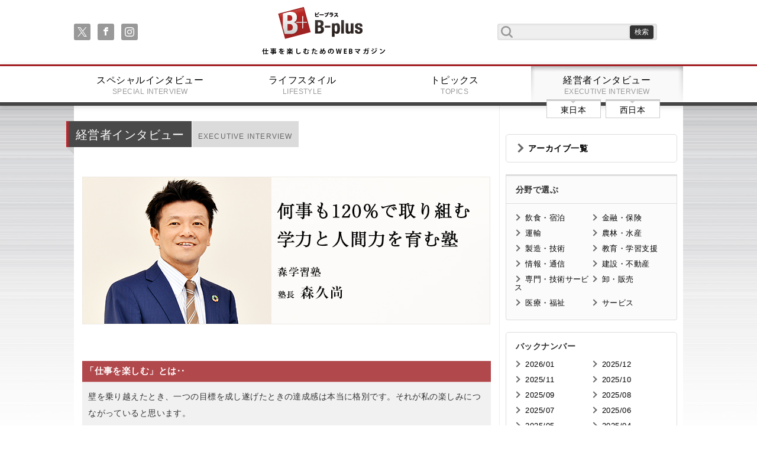

--- FILE ---
content_type: text/html;charset=UTF-8
request_url: https://www.business-plus.net/interview/2109/k6533.html?page=1
body_size: 22982
content:
<!DOCTYPE html>
<html>
<head>
<meta charset="UTF-8">
<meta http-equiv="Content-Type" content="text/html; charset=utf-8">
<meta http-equiv="X-UA-Compatible" content="IE=edge">
<meta name="viewport" content="width=device-width,initial-scale=1.0">

<meta name="description" content="【B-plus】京都市伏見区の森学習塾は、少人数制集団指導と個別指導を手がけています。生徒一人ひとりの目標や理解度に応じたカリキュラムで、学校授業の予習・復習はもちろん、高校・大学受験対策もばっちり。「何事も120％で取り組む」をスローガンに、常に高い目標を持ってチャレンジすることの大切さを、生徒たちに教えています。インタビューでは、「勉強だけでなく、日常生活の中での“学び”や“気付き”を大切にし、豊かな人生を歩むための人間力も磨いていってほしい」と語った森久尚塾長。学力と人間力を育む塾が、子どもの成長を後押しします。" />
<meta name="keywords" content="森　久尚,森学習塾,京都市伏見区,少人数制集団指導,個別指導,高校受験,大学受験" />
<link rel="apple-touch-icon" href="/_projects/bplus/img/i_os_btn.jpg" />
<link rel="shortcut icon" type="image/x-icon" href="/_projects/bplus/img/favicon.ico" />

<title>京都市伏見区 少人数制集団指導 個別指導 学校授業の予習・復習 高校・大学受験対策 森学習塾 塾長 森久尚 | 仕事を楽しむためのWebマガジン、B-plus（ビープラス）</title>
<link rel="stylesheet" href="/_projects/bplus/css/reset.css">
<link rel="stylesheet" href="/_projects/bplus/css/meanmenu.css">
<link rel="stylesheet" href="/_projects/bplus/css/font-awesome.min.css">
<link rel="stylesheet" href="/_projects/bplus/css/index.css">
<link rel="stylesheet" href="/_projects/bplus/css/content.css">
<link rel="stylesheet" href="/_projects/bplus/css/fluidbox.min.css"> 

<!--[if lt IE 9]>
<script src="js/html5shiv.min.js"></script>
<script src="js/respond.min.js"></script>
<![endif]-->

<script src="https://ajax.googleapis.com/ajax/libs/jquery/1.10.2/jquery.min.js"></script>
<script src="/_projects/bplus/js/jquery.meanmenu.min.js"></script>
<script src="/_projects/bplus/js/jquery.sharrre.min.js"></script>
<script src="/_projects/bplus/js/indexsetup.js"></script>
<script src="/_projects/bplus/js/jquery.fluidbox.min.js"></script> 
<!-- Google tag (gtag.js) -->
<script async src="https://www.googletagmanager.com/gtag/js?id=G-6ZRKY1TLEX"></script>
<script>
  window.dataLayer = window.dataLayer || [];
  function gtag(){dataLayer.push(arguments);}
  gtag('js', new Date());

  gtag('config', 'G-6ZRKY1TLEX');
</script></head>


<body>
<!--
<iframe src="https://www.google.com/maps/d/u/0/embed?mid=zM3P7pHxaKWU.kFfrpVsCqSjw" width="640" height="320"></iframe>
//-->
<header class="gheader">
	<div class="frame cf">
		<nav class="sns">
			<ul class="soc">
				<li><a class="soc-x" href="https://twitter.com/B_plus_jp"></a></li>
			    <li><a class="soc-facebook" href="https://www.facebook.com/Bplus.jp"></a></li>
			    <li><a class="soc-instagram" href="https://www.instagram.com/business_plus_2023/"></a></li>
			    </ul>
		</nav>
		<h1><a href="/">B+ 仕事を楽しむためのWebマガジン</a></h1>
		<form class="serachf cf" action="/search/" method="get">
			<input type="text" class="searchfield" name="searchWord" value=""/ >
			<input type="submit" value="検索" class="submitbt" />
		</form>
	</div>
	<nav class="gmenu">
		<ul class="cf">
			<li><a href="/"><img src="/_projects/bplus/img/title_small.png" alt="" /></a></li>
			<li>
				<form class="serachf cf" action="/search/" method="POST">
					<input type="text" class="searchfield" name="searchWord" value=""/>
					<input type="submit" value="検索" class="submitbt" />
				</form>
			</li>

			<li><a href="/special/" >スペシャルインタビュー<span>SPECIAL INTERVIEW</span></a></li>
			<li><a href="/lifestyle/" >ライフスタイル<span>LIFESTYLE</span></a></li>
			<li><a href="/business/" >トピックス<span>TOPICS</span></a></li>
			<li><a href="/interview/" class="active">経営者インタビュー<span>EXECUTIVE INTERVIEW</span></a>
					<nav class="ew">
						<ul class="cf">
							<li><a href="/interview/area/?area=1">東日本</span></a></li>
							<li><a href="/interview/area/?area=2">西日本</span></a></li>
						</ul>
					</nav>
			</li>
		</ul>
	</nav>
</header><main class="cf">
	<div class="content cf">
		<div class="leftpart">
			<section class="leftsec cf">
				<div class="first cf">
				<h1 class="mec">経営者インタビュー<span>EXECUTIVE INTERVIEW</span></h1>
				</div>
				<article class="textpart">
					<h1 class="mainVisual">
						<img src="https://www.business-plus.net/interview/210929/210929_k6533_mv01.jpg" alt="何事も120％で取り組む　学力と人間力を育む塾
森学習塾 塾長 森久尚" title="何事も120％で取り組む　学力と人間力を育む塾
森学習塾 塾長 森久尚" />
					</h1>
					<div class="twoIntoColumnsType1 cf">
						<div><div>&nbsp;</div>

<div>&nbsp;</div>

<div style="
background-color:#b1484c;
padding-top:3px;
padding-bottom:3px;
padding-left:5px;
padding-right:5px; border-bottom:1px solid #e0b6b7; font-weight:bold; font-size:105%; color:#FFFFFF ;">「仕事を楽しむ」とは‥</div>

<div style=" background-color:#f1f1f1;
padding-top:10px;
padding-bottom:10px;
padding-left:10px;
padding-right:10px;">壁を乗り越えたとき、一つの目標を成し遂げたときの達成感は本当に格別です。それが私の楽しみにつながっていると思います。
<div align="right">（森久尚）</div>
</div>

<div>&nbsp;</div>

<div class="siegeTextBox">
<div class="base">
<div class="layout">
<div class="body">
<p>:: 事業所情報 ::</p>

<p><b>森学習塾</b></p>

<p>〒612-0026 京都府京都市伏見区深草堀田町6-6　名神第二ビル3F</p>

<p>ホームページ<br>
<a href="https://mori-gj.com" style="word-break: break-all" target="_blank">https://mori-gj.com</a></p>
<!-- /body --></div>
<!-- /layout --></div>
<!-- /base --></div>
<!-- /siegeTextBox --></div>
<div>&nbsp;</div>
※こちらのページは掲載終了しております。
<div>&nbsp;</div>

<div>&nbsp;</div>

<div>&nbsp;</div>

<div>&nbsp;</div></div>
					</div>
</article>
				
				<!--SNSシェアボタン//-->
				<div id="snsshare" class="cf">
				  <div id="shareme" data-url="https://www.business-plus.net/interview/2109/k6533.html" data-text="森学習塾 塾長 森久尚"></div>
				</div>
					<hr>
				<section class="leftsec exe_int cf m50">
					<nav class="ewnav">
						<ul>
							<li><a href="/interview/area/?area=1">東日本経営者インタビュー</a></li>
							<li><a href="/interview/area/?area=2">西日本経営者インタビュー</a></li>
						</ul>
					</nav>
				</section>				
			<h2 class="sec">編集部オススメ</h2>
								<ul class="cf smodule m_type_07">
		<li>
										<div class="cf">
											<p>
											<a href="" ></a>
											<span></span>
											</p>
										</div>
									</li>
		</ul>
		</section>
		</div>
		<div class="rightpart">
			<section class="rightmenupart">
				<h1><a href="/interview/archive/">アーカイブ一覧</a></h1>
				</section>
			<section class="rightmenupart tp02">
				<h1>分野で選ぶ</h1>
				<nav>
					<ul class="cf">
			<li><a href="/interview/lodging/">飲食・宿泊</a></li>
			<li><a href="/interview/finance/">金融・保険</a></li>
			<li><a href="/interview/transport/">運輸</a></li>
			<li><a href="/interview/aff/">農林・水産</a></li>
			<li><a href="/interview/artifice/">製造・技術</a></li>
			<li><a href="/interview/education/">教育・学習支援</a></li>
			<li><a href="/interview/advice/">情報・通信</a></li>
			<li><a href="/interview/construction/">建設・不動産</a></li>
			<li><a href="/interview/specialty/">専門・技術サービス</a></li>
			<li><a href="/interview/wholesale/">卸・販売</a></li>
			<li><a href="/interview/medical/">医療・福祉</a></li>
			<li><a href="/interview/hospitality/">サービス</a></li>
			</ul>
				</nav>
			</section><section class="rightmenupart">
				<h1>バックナンバー</h1>
				<nav>
					<ul class="cf">
		<li><a href="/interview/backnumber/?year=2026&month=01&area=2">2026/01</a></li>
		<li><a href="/interview/backnumber/?year=2025&month=12&area=2">2025/12</a></li>
		<li><a href="/interview/backnumber/?year=2025&month=11&area=2">2025/11</a></li>
		<li><a href="/interview/backnumber/?year=2025&month=10&area=2">2025/10</a></li>
		<li><a href="/interview/backnumber/?year=2025&month=09&area=2">2025/09</a></li>
		<li><a href="/interview/backnumber/?year=2025&month=08&area=2">2025/08</a></li>
		<li><a href="/interview/backnumber/?year=2025&month=07&area=2">2025/07</a></li>
		<li><a href="/interview/backnumber/?year=2025&month=06&area=2">2025/06</a></li>
		<li><a href="/interview/backnumber/?year=2025&month=05&area=2">2025/05</a></li>
		<li><a href="/interview/backnumber/?year=2025&month=04&area=2">2025/04</a></li>
		<li><a href="/interview/backnumber/?year=2025&month=03&area=2">2025/03</a></li>
		<li><a href="/interview/backnumber/?year=2025&month=02&area=2">2025/02</a></li>
		<li><a href="/interview/backnumber/?year=2025&month=01&area=2">2025/01</a></li>
		</ul>
				</nav>
			</section>
<section class="rightsummary">
				<h1>最新記事</h1>
				<ul>
				<li>
						<span>1</span>
						<a href="/business/2601/260107_tp0001.html">
						<img src="https://www.business-plus.net/business/2601/260107_tp0001ct01.jpg" alt="ドライでジャニュアリーなシン・新年会？" title="ドライでジャニュアリーなシン・新年会？" />
						<p>ドライでジャニュアリーなシン・新年会？</p>
						</a>
					</li>
				<li>
						<span>2</span>
						<a href="/lifestyle/2601/260107s0308.html">
						<img src="https://www.business-plus.net/lifestyle/2601/260107ls0308ct.jpg" alt="" title="" />
						<p>THE PILLOW</p>
						</a>
					</li>
				<li>
						<span>3</span>
						<a href="/special/2601/sp0196html">
						<img src="https://www.business-plus.net/special/2601/sp0196ctro01.jpg" alt="ライブイベントの楽しさを伝播し 総合格闘技を100年輝くスポーツに RIZIN プロモーター　榊原信行" title="ライブイベントの楽しさを伝播し 総合格闘技を100年輝くスポーツに RIZIN プロモーター　榊原信行" />
						<p>榊原信行</p>
						</a>
					</li>
				<li>
						<span>4</span>
						<a href="/business/columnist/katsuhitosato/series02/251224_tp0008.html">
						<img src="https://www.business-plus.net/business/2512/251224_tp0008ct01.jpg" alt="繁盛請負人・佐藤勝人の時事国々リポート vol.110　いい齢をして男泣きに泣いた年の瀬。強がる恩師にかけた言葉と、来年への誓い" title="繁盛請負人・佐藤勝人の時事国々リポート vol.110　いい齢をして男泣きに泣いた年の瀬。強がる恩師にかけた言葉と、来年への誓い" />
						<p>繁盛請負人・佐藤勝人の時事国々リポート vol.110　いい齢をして男泣きに泣いた年の瀬。強がる恩師にかけた言葉と、来年への誓い</p>
						</a>
					</li>
				<li>
						<span>5</span>
						<a href="/business/2512/251203_tp0001.html">
						<img src="https://www.business-plus.net/business/2512/251203_tp0001ct01.jpg" alt="ソーシャルギフト（eギフト）の可能性と将来性、成功原理について" title="ソーシャルギフト（eギフト）の可能性と将来性、成功原理について" />
						<p>ソーシャルギフト（eギフト）の可能性と将来性、成功原理について</p>
						</a>
					</li>
				</ul>
			</section>
			<section class="rightsummary">
				<h1>話題の記事</h1>
				<ul>
				<li>
						<span>1</span>
						<a href="/business/1603/160302 tp0001.html">
						<img src="https://www.business-plus.net/business/1603/160302-tp0001_ct01.jpg" alt="" title="" />
						<p>日本に“ハイパー富裕層”は何人いる？ ～財産債務調書提出制度が狙うもの～</p>
						</a>
					</li>
				<li>
						<span>2</span>
						<a href="/special/2310/sp0171.html">
						<img src="https://www.business-plus.net/special/2310/sp0171ctro01.jpg" alt="女優として働けることが幸せ 憧れを持ち続け邁進する<br />女優　北香那" title="女優として働けることが幸せ 憧れを持ち続け邁進する<br />女優　北香那" />
						<p>北香那</p>
						</a>
					</li>
				<li>
						<span>3</span>
						<a href="/special/2601/sp0196html">
						<img src="https://www.business-plus.net/special/2601/sp0196ctro01.jpg" alt="ライブイベントの楽しさを伝播し 総合格闘技を100年輝くスポーツに RIZIN プロモーター　榊原信行" title="ライブイベントの楽しさを伝播し 総合格闘技を100年輝くスポーツに RIZIN プロモーター　榊原信行" />
						<p>榊原信行</p>
						</a>
					</li>
				<li>
						<span>4</span>
						<a href="/special/1610/sp0087.html">
						<img src="https://www.business-plus.net/special/1610/sp0087crro01.jpg" alt="" title="" />
						<p>女優　杉本彩</p>
						</a>
					</li>
				<li>
						<span>5</span>
						<a href="/business/columnist/cat-8/series/132404.shtml">
						<img src="https://www.business-plus.net/business/1004/images/100501_b0007_kt01.jpg" alt="" title="" />
						<p>今、かっこいいビジネスパーソンとは　vol.4（最終回）　暗く明るい谷底</p>
						</a>
					</li>
				</ul>
			</section>
			<div>&nbsp;</div>
<!-- facebook --><iframe allow="autoplay; clipboard-write; encrypted-media; picture-in-picture; web-share" allowfullscreen="true" frameborder="0" height="317" scrolling="no" src="https://www.facebook.com/plugins/page.php?href=https%3A%2F%2Fwww.facebook.com%2FBplus.jp%2F&amp;tabs=timeline&amp;width=300&amp;height=317&amp;small_header=false&amp;adapt_container_width=true&amp;hide_cover=false&amp;show_facepile=true&amp;appId" style="border:none;overflow:hidden" width="300"></iframe><!-- twitter -->

<div>&nbsp;</div>
<iframe allowfullscreen="true" allowtransparency="true" class="twitter-follow-button twitter-follow-button-rendered" data-screen-name="B_plus_jp" frameborder="0" id="twitter-widget-0" scrolling="no" src="https://platform.twitter.com/widgets/follow_button.d7fc2fc075c61f6fa34d79a0cbbf1e34.en.html#dnt=false&amp;id=twitter-widget-0&amp;lang=en&amp;screen_name=B_plus_jp&amp;show_count=false&amp;show_screen_name=true&amp;size=m&amp;time=1654690599553" style="position: static; visibility: visible; width: 144px; height: 20px;" title="Twitter Follow Button"></iframe><script async="" src="https://platform.twitter.com/widgets.js" charset="utf-8"></script><!-- 広告1 -->

<div>&nbsp;</div>
<script async="" src="https://pagead2.googlesyndication.com/pagead/js/adsbygoogle.js?client=ca-pub-1863512582518075" crossorigin="anonymous" data-checked-head="true"></script><!-- 右下 --><ins class="adsbygoogle" data-ad-client="ca-pub-1863512582518075" data-ad-slot="4338309861" data-ad-status="filled" data-adsbygoogle-status="done" style="display:inline-block;width:300px;height:250px"><ins aria-label="Advertisement" id="aswift_1_expand" style="border: none; height: 250px; width: 300px; margin: 0px; padding: 0px; position: relative; visibility: visible; background-color: transparent; display: inline-table;" tabindex="0" title="Advertisement"><ins id="aswift_1_anchor" style="border: none; height: 250px; width: 300px; margin: 0px; padding: 0px; position: relative; visibility: visible; background-color: transparent; display: block;"><iframe allowtransparency="true" data-google-container-id="a!2" data-google-query-id="CJaT5sXpnfgCFd6I6QUd_icBzQ" data-load-complete="true" frameborder="0" height="250" hspace="0" id="aswift_1" marginheight="0" marginwidth="0" name="aswift_1" sandbox="allow-forms allow-popups allow-popups-to-escape-sandbox allow-same-origin allow-scripts allow-top-navigation-by-user-activation" scrolling="no" src="https://googleads.g.doubleclick.net/pagead/ads?client=ca-pub-1863512582518075&amp;output=html&amp;h=250&amp;slotname=4338309861&amp;adk=1370052458&amp;adf=3250911551&amp;pi=t.ma~as.4338309861&amp;w=300&amp;lmt=1654690252&amp;psa=1&amp;format=300x250&amp;url=https%3A%2F%2Fwww.business-plus.net%2Fconsole%2Fjp&amp;wgl=1&amp;uach=[base64]&amp;dt=1654688538707&amp;bpp=1&amp;bdt=177&amp;idt=55&amp;shv=r20220606&amp;mjsv=m202206020101&amp;ptt=9&amp;saldr=aa&amp;abxe=1&amp;cookie=ID%3D5cfc388755cfb2df-22f41b10d1d300cf%3AT%3D1654678773%3ART%3D1654678773%3AS%3DALNI_MaJV_XiK6BHUMXBgts8oebkbCh4Ow&amp;gpic=UID%3D0000067496841aad%3AT%3D1654678773%3ART%3D1654678773%3AS%3DALNI_MYnlE4r9D7xGWHLPCd-EpvV4oYkZA&amp;prev_fmts=0x0&amp;nras=1&amp;correlator=8282676468676&amp;frm=20&amp;pv=1&amp;ga_vid=1250405931.1513210297&amp;ga_sid=1654688539&amp;ga_hid=828502286&amp;ga_fc=1&amp;u_tz=540&amp;u_his=38&amp;u_h=1080&amp;u_w=1920&amp;u_ah=1040&amp;u_aw=1920&amp;u_cd=24&amp;u_sd=1&amp;dmc=8&amp;adx=463&amp;ady=3480&amp;biw=1540&amp;bih=851&amp;scr_x=0&amp;scr_y=92&amp;eid=44759875%2C44759926%2C44759837%2C31067629&amp;oid=2&amp;pvsid=4304010374460693&amp;pem=78&amp;tmod=94127228&amp;uas=0&amp;nvt=1&amp;ref=https%3A%2F%2Fwww.business-plus.net%2Fconsole%2Fjp&amp;eae=0&amp;fc=1920&amp;brdim=191%2C20%2C191%2C20%2C1920%2C0%2C1573%2C1028%2C1557%2C851&amp;vis=1&amp;rsz=%7C%7CeEbr%7C&amp;abl=CS&amp;pfx=0&amp;fu=0&amp;bc=31&amp;ifi=2&amp;uci=a!2&amp;btvi=1&amp;fsb=1&amp;xpc=wpu9whsxCv&amp;p=https%3A//www.business-plus.net&amp;dtd=M" style="left:0;position:absolute;top:0;border:0;width:300px;height:250px;" vh083xv9j="" vspace="0" width="300"></iframe></ins></ins><iframe id="aswift_0" style="height: 1px !important; max-height: 1px !important; max-width: 1px !important; width: 1px !important;"></iframe><iframe id="google_ads_frame0"></iframe></ins> <script>
     (adsbygoogle = window.adsbygoogle || []).push({});
</script>

<div>&nbsp;</div>
<!-- 広告2 --> <script async="" src="https://pagead2.googlesyndication.com/pagead/js/adsbygoogle.js?client=ca-pub-1863512582518075" crossorigin="anonymous" data-checked-head="true"></script> <!-- 第三レクタングル --> <ins class="adsbygoogle" data-ad-client="ca-pub-1863512582518075" data-ad-slot="3231886016" data-ad-status="filled" data-adsbygoogle-status="done" style="display:inline-block;width:300px;height:250px"><ins aria-label="Advertisement" id="aswift_2_expand" style="border: none; height: 250px; width: 300px; margin: 0px; padding: 0px; position: relative; visibility: visible; background-color: transparent; display: inline-table;" tabindex="0" title="Advertisement"><ins id="aswift_2_anchor" style="border: none; height: 250px; width: 300px; margin: 0px; padding: 0px; position: relative; visibility: visible; background-color: transparent; display: block;"><iframe allowtransparency="true" data-google-container-id="a!3" data-google-query-id="CJH-5cXpnfgCFUvAfAodl9AO8w" data-load-complete="true" frameborder="0" height="250" hspace="0" id="aswift_2" marginheight="0" marginwidth="0" name="aswift_2" sandbox="allow-forms allow-popups allow-popups-to-escape-sandbox allow-same-origin allow-scripts allow-top-navigation-by-user-activation" scrolling="no" src="https://googleads.g.doubleclick.net/pagead/ads?client=ca-pub-1863512582518075&amp;output=html&amp;h=250&amp;slotname=3231886016&amp;adk=2891066299&amp;adf=1595973115&amp;pi=t.ma~as.3231886016&amp;w=300&amp;lmt=1654690252&amp;psa=1&amp;format=300x250&amp;url=https%3A%2F%2Fwww.business-plus.net%2Fconsole%2Fjp&amp;wgl=1&amp;uach=[base64]&amp;dt=1654688538708&amp;bpp=1&amp;bdt=178&amp;idt=56&amp;shv=r20220606&amp;mjsv=m202206020101&amp;ptt=9&amp;saldr=aa&amp;abxe=1&amp;cookie=ID%3D5cfc388755cfb2df-22f41b10d1d300cf%3AT%3D1654678773%3ART%3D1654678773%3AS%3DALNI_MaJV_XiK6BHUMXBgts8oebkbCh4Ow&amp;gpic=UID%3D0000067496841aad%3AT%3D1654678773%3ART%3D1654678773%3AS%3DALNI_MYnlE4r9D7xGWHLPCd-EpvV4oYkZA&amp;prev_fmts=0x0%2C300x250&amp;nras=1&amp;correlator=8282676468676&amp;frm=20&amp;pv=1&amp;ga_vid=1250405931.1513210297&amp;ga_sid=1654688539&amp;ga_hid=828502286&amp;ga_fc=1&amp;u_tz=540&amp;u_his=38&amp;u_h=1080&amp;u_w=1920&amp;u_ah=1040&amp;u_aw=1920&amp;u_cd=24&amp;u_sd=1&amp;dmc=8&amp;adx=463&amp;ady=3753&amp;biw=1540&amp;bih=851&amp;scr_x=0&amp;scr_y=354&amp;eid=44759875%2C44759926%2C44759837%2C31067629&amp;oid=2&amp;pvsid=4304010374460693&amp;pem=78&amp;tmod=94127228&amp;uas=0&amp;nvt=1&amp;ref=https%3A%2F%2Fwww.business-plus.net%2Fconsole%2Fjp&amp;eae=0&amp;fc=1920&amp;brdim=191%2C20%2C191%2C20%2C1920%2C0%2C1573%2C1028%2C1557%2C851&amp;vis=1&amp;rsz=%7C%7CeEbr%7C&amp;abl=CS&amp;pfx=0&amp;fu=0&amp;bc=31&amp;ifi=3&amp;uci=a!3&amp;btvi=2&amp;fsb=1&amp;xpc=hKma7DKS60&amp;p=https%3A//www.business-plus.net&amp;dtd=M" style="left:0;position:absolute;top:0;border:0;width:300px;height:250px;" vh083xv9j="" vspace="0" width="300"></iframe></ins></ins></ins> <script>
     (adsbygoogle = window.adsbygoogle || []).push({});
</script>

<div>&nbsp;</div>
<!-- 広告3 Yield one--> <script type="text/javascript"><!--
google_ad_client = "ca-pub-1863512582518075";
/* 右下 */
google_ad_slot = "4338309861";
google_ad_width = 300;
google_ad_height = 250;
//-->
</script> <script type="text/javascript" src="http://pagead2.googlesyndication.com/pagead/show_ads.js">
</script>

<div>&nbsp;</div></div></div>
</main>
<footer class="cf gfooter">
<div class="scbt"><a href="#">戻る</a></div>
<nav class="footernav">
	<ul class="cf">
		<li><a href="/">トップページ</a></li>
		<li><a href="/company/">会社概要</a></li>
		<li><a href="/sitemap.html">サイトマップ</a></li>
		<li><a href="/contact/">お問い合わせ</a></li>
	</ul>
</nav>
<div class="ftsec">
	<small>
		<a href="/"><img src="/_projects/bplus/img/title.png" /></a><br />
		Copyright(c) 2026 B-plus. All Rights Reserved.
	</small>

	</div>
</footer>

</body>
</html>

--- FILE ---
content_type: text/html; charset=utf-8
request_url: https://accounts.google.com/o/oauth2/postmessageRelay?parent=https%3A%2F%2Fwww.business-plus.net&jsh=m%3B%2F_%2Fscs%2Fabc-static%2F_%2Fjs%2Fk%3Dgapi.lb.en.2kN9-TZiXrM.O%2Fd%3D1%2Frs%3DAHpOoo_B4hu0FeWRuWHfxnZ3V0WubwN7Qw%2Fm%3D__features__
body_size: 161
content:
<!DOCTYPE html><html><head><title></title><meta http-equiv="content-type" content="text/html; charset=utf-8"><meta http-equiv="X-UA-Compatible" content="IE=edge"><meta name="viewport" content="width=device-width, initial-scale=1, minimum-scale=1, maximum-scale=1, user-scalable=0"><script src='https://ssl.gstatic.com/accounts/o/2580342461-postmessagerelay.js' nonce="9O-Doda1HF67QFCo0f95NA"></script></head><body><script type="text/javascript" src="https://apis.google.com/js/rpc:shindig_random.js?onload=init" nonce="9O-Doda1HF67QFCo0f95NA"></script></body></html>

--- FILE ---
content_type: image/svg+xml
request_url: https://www.business-plus.net/_projects/bplus/img_ui/icon_x.svg
body_size: 716
content:
<?xml version="1.0" encoding="utf-8"?>
<!-- Generator: Adobe Illustrator 27.9.4, SVG Export Plug-In . SVG Version: 9.03 Build 54784)  -->
<svg version="1.1" id="レイヤー_1" xmlns="http://www.w3.org/2000/svg" xmlns:xlink="http://www.w3.org/1999/xlink" x="0px"
	 y="0px" width="68px" height="68px" viewBox="0 0 68 68" style="enable-background:new 0 0 68 68;" xml:space="preserve">
<style type="text/css">
	.st0{fill:#FFFFFF;}
	.st1{fill:none;}
</style>
<path class="st0" d="M40.3,28.8L65.1,0h-5.9L37.7,25L20.5,0H0.7l26,37.8L0.7,68h5.9l22.7-26.4L47.5,68h19.8L40.3,28.8L40.3,28.8z
	 M32.3,38.1l-2.6-3.8L8.7,4.4h9l16.9,24.2l2.6,3.8l22,31.4h-9L32.3,38.1L32.3,38.1z"/>
<rect class="st1" width="68" height="68"/>
</svg>
